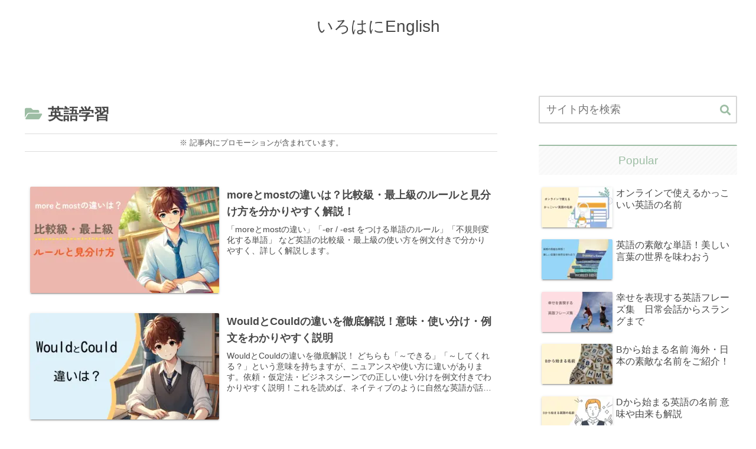

--- FILE ---
content_type: text/html; charset=utf-8
request_url: https://www.google.com/recaptcha/api2/anchor?ar=1&k=6LcVOb8pAAAAAA6k_j2irMfxZ2SWw6tfDWNF4LPK&co=aHR0cHM6Ly9laWdvMTY4Mi5jb206NDQz&hl=en&v=PoyoqOPhxBO7pBk68S4YbpHZ&size=invisible&anchor-ms=20000&execute-ms=30000&cb=9t2zez98z6uq
body_size: 48623
content:
<!DOCTYPE HTML><html dir="ltr" lang="en"><head><meta http-equiv="Content-Type" content="text/html; charset=UTF-8">
<meta http-equiv="X-UA-Compatible" content="IE=edge">
<title>reCAPTCHA</title>
<style type="text/css">
/* cyrillic-ext */
@font-face {
  font-family: 'Roboto';
  font-style: normal;
  font-weight: 400;
  font-stretch: 100%;
  src: url(//fonts.gstatic.com/s/roboto/v48/KFO7CnqEu92Fr1ME7kSn66aGLdTylUAMa3GUBHMdazTgWw.woff2) format('woff2');
  unicode-range: U+0460-052F, U+1C80-1C8A, U+20B4, U+2DE0-2DFF, U+A640-A69F, U+FE2E-FE2F;
}
/* cyrillic */
@font-face {
  font-family: 'Roboto';
  font-style: normal;
  font-weight: 400;
  font-stretch: 100%;
  src: url(//fonts.gstatic.com/s/roboto/v48/KFO7CnqEu92Fr1ME7kSn66aGLdTylUAMa3iUBHMdazTgWw.woff2) format('woff2');
  unicode-range: U+0301, U+0400-045F, U+0490-0491, U+04B0-04B1, U+2116;
}
/* greek-ext */
@font-face {
  font-family: 'Roboto';
  font-style: normal;
  font-weight: 400;
  font-stretch: 100%;
  src: url(//fonts.gstatic.com/s/roboto/v48/KFO7CnqEu92Fr1ME7kSn66aGLdTylUAMa3CUBHMdazTgWw.woff2) format('woff2');
  unicode-range: U+1F00-1FFF;
}
/* greek */
@font-face {
  font-family: 'Roboto';
  font-style: normal;
  font-weight: 400;
  font-stretch: 100%;
  src: url(//fonts.gstatic.com/s/roboto/v48/KFO7CnqEu92Fr1ME7kSn66aGLdTylUAMa3-UBHMdazTgWw.woff2) format('woff2');
  unicode-range: U+0370-0377, U+037A-037F, U+0384-038A, U+038C, U+038E-03A1, U+03A3-03FF;
}
/* math */
@font-face {
  font-family: 'Roboto';
  font-style: normal;
  font-weight: 400;
  font-stretch: 100%;
  src: url(//fonts.gstatic.com/s/roboto/v48/KFO7CnqEu92Fr1ME7kSn66aGLdTylUAMawCUBHMdazTgWw.woff2) format('woff2');
  unicode-range: U+0302-0303, U+0305, U+0307-0308, U+0310, U+0312, U+0315, U+031A, U+0326-0327, U+032C, U+032F-0330, U+0332-0333, U+0338, U+033A, U+0346, U+034D, U+0391-03A1, U+03A3-03A9, U+03B1-03C9, U+03D1, U+03D5-03D6, U+03F0-03F1, U+03F4-03F5, U+2016-2017, U+2034-2038, U+203C, U+2040, U+2043, U+2047, U+2050, U+2057, U+205F, U+2070-2071, U+2074-208E, U+2090-209C, U+20D0-20DC, U+20E1, U+20E5-20EF, U+2100-2112, U+2114-2115, U+2117-2121, U+2123-214F, U+2190, U+2192, U+2194-21AE, U+21B0-21E5, U+21F1-21F2, U+21F4-2211, U+2213-2214, U+2216-22FF, U+2308-230B, U+2310, U+2319, U+231C-2321, U+2336-237A, U+237C, U+2395, U+239B-23B7, U+23D0, U+23DC-23E1, U+2474-2475, U+25AF, U+25B3, U+25B7, U+25BD, U+25C1, U+25CA, U+25CC, U+25FB, U+266D-266F, U+27C0-27FF, U+2900-2AFF, U+2B0E-2B11, U+2B30-2B4C, U+2BFE, U+3030, U+FF5B, U+FF5D, U+1D400-1D7FF, U+1EE00-1EEFF;
}
/* symbols */
@font-face {
  font-family: 'Roboto';
  font-style: normal;
  font-weight: 400;
  font-stretch: 100%;
  src: url(//fonts.gstatic.com/s/roboto/v48/KFO7CnqEu92Fr1ME7kSn66aGLdTylUAMaxKUBHMdazTgWw.woff2) format('woff2');
  unicode-range: U+0001-000C, U+000E-001F, U+007F-009F, U+20DD-20E0, U+20E2-20E4, U+2150-218F, U+2190, U+2192, U+2194-2199, U+21AF, U+21E6-21F0, U+21F3, U+2218-2219, U+2299, U+22C4-22C6, U+2300-243F, U+2440-244A, U+2460-24FF, U+25A0-27BF, U+2800-28FF, U+2921-2922, U+2981, U+29BF, U+29EB, U+2B00-2BFF, U+4DC0-4DFF, U+FFF9-FFFB, U+10140-1018E, U+10190-1019C, U+101A0, U+101D0-101FD, U+102E0-102FB, U+10E60-10E7E, U+1D2C0-1D2D3, U+1D2E0-1D37F, U+1F000-1F0FF, U+1F100-1F1AD, U+1F1E6-1F1FF, U+1F30D-1F30F, U+1F315, U+1F31C, U+1F31E, U+1F320-1F32C, U+1F336, U+1F378, U+1F37D, U+1F382, U+1F393-1F39F, U+1F3A7-1F3A8, U+1F3AC-1F3AF, U+1F3C2, U+1F3C4-1F3C6, U+1F3CA-1F3CE, U+1F3D4-1F3E0, U+1F3ED, U+1F3F1-1F3F3, U+1F3F5-1F3F7, U+1F408, U+1F415, U+1F41F, U+1F426, U+1F43F, U+1F441-1F442, U+1F444, U+1F446-1F449, U+1F44C-1F44E, U+1F453, U+1F46A, U+1F47D, U+1F4A3, U+1F4B0, U+1F4B3, U+1F4B9, U+1F4BB, U+1F4BF, U+1F4C8-1F4CB, U+1F4D6, U+1F4DA, U+1F4DF, U+1F4E3-1F4E6, U+1F4EA-1F4ED, U+1F4F7, U+1F4F9-1F4FB, U+1F4FD-1F4FE, U+1F503, U+1F507-1F50B, U+1F50D, U+1F512-1F513, U+1F53E-1F54A, U+1F54F-1F5FA, U+1F610, U+1F650-1F67F, U+1F687, U+1F68D, U+1F691, U+1F694, U+1F698, U+1F6AD, U+1F6B2, U+1F6B9-1F6BA, U+1F6BC, U+1F6C6-1F6CF, U+1F6D3-1F6D7, U+1F6E0-1F6EA, U+1F6F0-1F6F3, U+1F6F7-1F6FC, U+1F700-1F7FF, U+1F800-1F80B, U+1F810-1F847, U+1F850-1F859, U+1F860-1F887, U+1F890-1F8AD, U+1F8B0-1F8BB, U+1F8C0-1F8C1, U+1F900-1F90B, U+1F93B, U+1F946, U+1F984, U+1F996, U+1F9E9, U+1FA00-1FA6F, U+1FA70-1FA7C, U+1FA80-1FA89, U+1FA8F-1FAC6, U+1FACE-1FADC, U+1FADF-1FAE9, U+1FAF0-1FAF8, U+1FB00-1FBFF;
}
/* vietnamese */
@font-face {
  font-family: 'Roboto';
  font-style: normal;
  font-weight: 400;
  font-stretch: 100%;
  src: url(//fonts.gstatic.com/s/roboto/v48/KFO7CnqEu92Fr1ME7kSn66aGLdTylUAMa3OUBHMdazTgWw.woff2) format('woff2');
  unicode-range: U+0102-0103, U+0110-0111, U+0128-0129, U+0168-0169, U+01A0-01A1, U+01AF-01B0, U+0300-0301, U+0303-0304, U+0308-0309, U+0323, U+0329, U+1EA0-1EF9, U+20AB;
}
/* latin-ext */
@font-face {
  font-family: 'Roboto';
  font-style: normal;
  font-weight: 400;
  font-stretch: 100%;
  src: url(//fonts.gstatic.com/s/roboto/v48/KFO7CnqEu92Fr1ME7kSn66aGLdTylUAMa3KUBHMdazTgWw.woff2) format('woff2');
  unicode-range: U+0100-02BA, U+02BD-02C5, U+02C7-02CC, U+02CE-02D7, U+02DD-02FF, U+0304, U+0308, U+0329, U+1D00-1DBF, U+1E00-1E9F, U+1EF2-1EFF, U+2020, U+20A0-20AB, U+20AD-20C0, U+2113, U+2C60-2C7F, U+A720-A7FF;
}
/* latin */
@font-face {
  font-family: 'Roboto';
  font-style: normal;
  font-weight: 400;
  font-stretch: 100%;
  src: url(//fonts.gstatic.com/s/roboto/v48/KFO7CnqEu92Fr1ME7kSn66aGLdTylUAMa3yUBHMdazQ.woff2) format('woff2');
  unicode-range: U+0000-00FF, U+0131, U+0152-0153, U+02BB-02BC, U+02C6, U+02DA, U+02DC, U+0304, U+0308, U+0329, U+2000-206F, U+20AC, U+2122, U+2191, U+2193, U+2212, U+2215, U+FEFF, U+FFFD;
}
/* cyrillic-ext */
@font-face {
  font-family: 'Roboto';
  font-style: normal;
  font-weight: 500;
  font-stretch: 100%;
  src: url(//fonts.gstatic.com/s/roboto/v48/KFO7CnqEu92Fr1ME7kSn66aGLdTylUAMa3GUBHMdazTgWw.woff2) format('woff2');
  unicode-range: U+0460-052F, U+1C80-1C8A, U+20B4, U+2DE0-2DFF, U+A640-A69F, U+FE2E-FE2F;
}
/* cyrillic */
@font-face {
  font-family: 'Roboto';
  font-style: normal;
  font-weight: 500;
  font-stretch: 100%;
  src: url(//fonts.gstatic.com/s/roboto/v48/KFO7CnqEu92Fr1ME7kSn66aGLdTylUAMa3iUBHMdazTgWw.woff2) format('woff2');
  unicode-range: U+0301, U+0400-045F, U+0490-0491, U+04B0-04B1, U+2116;
}
/* greek-ext */
@font-face {
  font-family: 'Roboto';
  font-style: normal;
  font-weight: 500;
  font-stretch: 100%;
  src: url(//fonts.gstatic.com/s/roboto/v48/KFO7CnqEu92Fr1ME7kSn66aGLdTylUAMa3CUBHMdazTgWw.woff2) format('woff2');
  unicode-range: U+1F00-1FFF;
}
/* greek */
@font-face {
  font-family: 'Roboto';
  font-style: normal;
  font-weight: 500;
  font-stretch: 100%;
  src: url(//fonts.gstatic.com/s/roboto/v48/KFO7CnqEu92Fr1ME7kSn66aGLdTylUAMa3-UBHMdazTgWw.woff2) format('woff2');
  unicode-range: U+0370-0377, U+037A-037F, U+0384-038A, U+038C, U+038E-03A1, U+03A3-03FF;
}
/* math */
@font-face {
  font-family: 'Roboto';
  font-style: normal;
  font-weight: 500;
  font-stretch: 100%;
  src: url(//fonts.gstatic.com/s/roboto/v48/KFO7CnqEu92Fr1ME7kSn66aGLdTylUAMawCUBHMdazTgWw.woff2) format('woff2');
  unicode-range: U+0302-0303, U+0305, U+0307-0308, U+0310, U+0312, U+0315, U+031A, U+0326-0327, U+032C, U+032F-0330, U+0332-0333, U+0338, U+033A, U+0346, U+034D, U+0391-03A1, U+03A3-03A9, U+03B1-03C9, U+03D1, U+03D5-03D6, U+03F0-03F1, U+03F4-03F5, U+2016-2017, U+2034-2038, U+203C, U+2040, U+2043, U+2047, U+2050, U+2057, U+205F, U+2070-2071, U+2074-208E, U+2090-209C, U+20D0-20DC, U+20E1, U+20E5-20EF, U+2100-2112, U+2114-2115, U+2117-2121, U+2123-214F, U+2190, U+2192, U+2194-21AE, U+21B0-21E5, U+21F1-21F2, U+21F4-2211, U+2213-2214, U+2216-22FF, U+2308-230B, U+2310, U+2319, U+231C-2321, U+2336-237A, U+237C, U+2395, U+239B-23B7, U+23D0, U+23DC-23E1, U+2474-2475, U+25AF, U+25B3, U+25B7, U+25BD, U+25C1, U+25CA, U+25CC, U+25FB, U+266D-266F, U+27C0-27FF, U+2900-2AFF, U+2B0E-2B11, U+2B30-2B4C, U+2BFE, U+3030, U+FF5B, U+FF5D, U+1D400-1D7FF, U+1EE00-1EEFF;
}
/* symbols */
@font-face {
  font-family: 'Roboto';
  font-style: normal;
  font-weight: 500;
  font-stretch: 100%;
  src: url(//fonts.gstatic.com/s/roboto/v48/KFO7CnqEu92Fr1ME7kSn66aGLdTylUAMaxKUBHMdazTgWw.woff2) format('woff2');
  unicode-range: U+0001-000C, U+000E-001F, U+007F-009F, U+20DD-20E0, U+20E2-20E4, U+2150-218F, U+2190, U+2192, U+2194-2199, U+21AF, U+21E6-21F0, U+21F3, U+2218-2219, U+2299, U+22C4-22C6, U+2300-243F, U+2440-244A, U+2460-24FF, U+25A0-27BF, U+2800-28FF, U+2921-2922, U+2981, U+29BF, U+29EB, U+2B00-2BFF, U+4DC0-4DFF, U+FFF9-FFFB, U+10140-1018E, U+10190-1019C, U+101A0, U+101D0-101FD, U+102E0-102FB, U+10E60-10E7E, U+1D2C0-1D2D3, U+1D2E0-1D37F, U+1F000-1F0FF, U+1F100-1F1AD, U+1F1E6-1F1FF, U+1F30D-1F30F, U+1F315, U+1F31C, U+1F31E, U+1F320-1F32C, U+1F336, U+1F378, U+1F37D, U+1F382, U+1F393-1F39F, U+1F3A7-1F3A8, U+1F3AC-1F3AF, U+1F3C2, U+1F3C4-1F3C6, U+1F3CA-1F3CE, U+1F3D4-1F3E0, U+1F3ED, U+1F3F1-1F3F3, U+1F3F5-1F3F7, U+1F408, U+1F415, U+1F41F, U+1F426, U+1F43F, U+1F441-1F442, U+1F444, U+1F446-1F449, U+1F44C-1F44E, U+1F453, U+1F46A, U+1F47D, U+1F4A3, U+1F4B0, U+1F4B3, U+1F4B9, U+1F4BB, U+1F4BF, U+1F4C8-1F4CB, U+1F4D6, U+1F4DA, U+1F4DF, U+1F4E3-1F4E6, U+1F4EA-1F4ED, U+1F4F7, U+1F4F9-1F4FB, U+1F4FD-1F4FE, U+1F503, U+1F507-1F50B, U+1F50D, U+1F512-1F513, U+1F53E-1F54A, U+1F54F-1F5FA, U+1F610, U+1F650-1F67F, U+1F687, U+1F68D, U+1F691, U+1F694, U+1F698, U+1F6AD, U+1F6B2, U+1F6B9-1F6BA, U+1F6BC, U+1F6C6-1F6CF, U+1F6D3-1F6D7, U+1F6E0-1F6EA, U+1F6F0-1F6F3, U+1F6F7-1F6FC, U+1F700-1F7FF, U+1F800-1F80B, U+1F810-1F847, U+1F850-1F859, U+1F860-1F887, U+1F890-1F8AD, U+1F8B0-1F8BB, U+1F8C0-1F8C1, U+1F900-1F90B, U+1F93B, U+1F946, U+1F984, U+1F996, U+1F9E9, U+1FA00-1FA6F, U+1FA70-1FA7C, U+1FA80-1FA89, U+1FA8F-1FAC6, U+1FACE-1FADC, U+1FADF-1FAE9, U+1FAF0-1FAF8, U+1FB00-1FBFF;
}
/* vietnamese */
@font-face {
  font-family: 'Roboto';
  font-style: normal;
  font-weight: 500;
  font-stretch: 100%;
  src: url(//fonts.gstatic.com/s/roboto/v48/KFO7CnqEu92Fr1ME7kSn66aGLdTylUAMa3OUBHMdazTgWw.woff2) format('woff2');
  unicode-range: U+0102-0103, U+0110-0111, U+0128-0129, U+0168-0169, U+01A0-01A1, U+01AF-01B0, U+0300-0301, U+0303-0304, U+0308-0309, U+0323, U+0329, U+1EA0-1EF9, U+20AB;
}
/* latin-ext */
@font-face {
  font-family: 'Roboto';
  font-style: normal;
  font-weight: 500;
  font-stretch: 100%;
  src: url(//fonts.gstatic.com/s/roboto/v48/KFO7CnqEu92Fr1ME7kSn66aGLdTylUAMa3KUBHMdazTgWw.woff2) format('woff2');
  unicode-range: U+0100-02BA, U+02BD-02C5, U+02C7-02CC, U+02CE-02D7, U+02DD-02FF, U+0304, U+0308, U+0329, U+1D00-1DBF, U+1E00-1E9F, U+1EF2-1EFF, U+2020, U+20A0-20AB, U+20AD-20C0, U+2113, U+2C60-2C7F, U+A720-A7FF;
}
/* latin */
@font-face {
  font-family: 'Roboto';
  font-style: normal;
  font-weight: 500;
  font-stretch: 100%;
  src: url(//fonts.gstatic.com/s/roboto/v48/KFO7CnqEu92Fr1ME7kSn66aGLdTylUAMa3yUBHMdazQ.woff2) format('woff2');
  unicode-range: U+0000-00FF, U+0131, U+0152-0153, U+02BB-02BC, U+02C6, U+02DA, U+02DC, U+0304, U+0308, U+0329, U+2000-206F, U+20AC, U+2122, U+2191, U+2193, U+2212, U+2215, U+FEFF, U+FFFD;
}
/* cyrillic-ext */
@font-face {
  font-family: 'Roboto';
  font-style: normal;
  font-weight: 900;
  font-stretch: 100%;
  src: url(//fonts.gstatic.com/s/roboto/v48/KFO7CnqEu92Fr1ME7kSn66aGLdTylUAMa3GUBHMdazTgWw.woff2) format('woff2');
  unicode-range: U+0460-052F, U+1C80-1C8A, U+20B4, U+2DE0-2DFF, U+A640-A69F, U+FE2E-FE2F;
}
/* cyrillic */
@font-face {
  font-family: 'Roboto';
  font-style: normal;
  font-weight: 900;
  font-stretch: 100%;
  src: url(//fonts.gstatic.com/s/roboto/v48/KFO7CnqEu92Fr1ME7kSn66aGLdTylUAMa3iUBHMdazTgWw.woff2) format('woff2');
  unicode-range: U+0301, U+0400-045F, U+0490-0491, U+04B0-04B1, U+2116;
}
/* greek-ext */
@font-face {
  font-family: 'Roboto';
  font-style: normal;
  font-weight: 900;
  font-stretch: 100%;
  src: url(//fonts.gstatic.com/s/roboto/v48/KFO7CnqEu92Fr1ME7kSn66aGLdTylUAMa3CUBHMdazTgWw.woff2) format('woff2');
  unicode-range: U+1F00-1FFF;
}
/* greek */
@font-face {
  font-family: 'Roboto';
  font-style: normal;
  font-weight: 900;
  font-stretch: 100%;
  src: url(//fonts.gstatic.com/s/roboto/v48/KFO7CnqEu92Fr1ME7kSn66aGLdTylUAMa3-UBHMdazTgWw.woff2) format('woff2');
  unicode-range: U+0370-0377, U+037A-037F, U+0384-038A, U+038C, U+038E-03A1, U+03A3-03FF;
}
/* math */
@font-face {
  font-family: 'Roboto';
  font-style: normal;
  font-weight: 900;
  font-stretch: 100%;
  src: url(//fonts.gstatic.com/s/roboto/v48/KFO7CnqEu92Fr1ME7kSn66aGLdTylUAMawCUBHMdazTgWw.woff2) format('woff2');
  unicode-range: U+0302-0303, U+0305, U+0307-0308, U+0310, U+0312, U+0315, U+031A, U+0326-0327, U+032C, U+032F-0330, U+0332-0333, U+0338, U+033A, U+0346, U+034D, U+0391-03A1, U+03A3-03A9, U+03B1-03C9, U+03D1, U+03D5-03D6, U+03F0-03F1, U+03F4-03F5, U+2016-2017, U+2034-2038, U+203C, U+2040, U+2043, U+2047, U+2050, U+2057, U+205F, U+2070-2071, U+2074-208E, U+2090-209C, U+20D0-20DC, U+20E1, U+20E5-20EF, U+2100-2112, U+2114-2115, U+2117-2121, U+2123-214F, U+2190, U+2192, U+2194-21AE, U+21B0-21E5, U+21F1-21F2, U+21F4-2211, U+2213-2214, U+2216-22FF, U+2308-230B, U+2310, U+2319, U+231C-2321, U+2336-237A, U+237C, U+2395, U+239B-23B7, U+23D0, U+23DC-23E1, U+2474-2475, U+25AF, U+25B3, U+25B7, U+25BD, U+25C1, U+25CA, U+25CC, U+25FB, U+266D-266F, U+27C0-27FF, U+2900-2AFF, U+2B0E-2B11, U+2B30-2B4C, U+2BFE, U+3030, U+FF5B, U+FF5D, U+1D400-1D7FF, U+1EE00-1EEFF;
}
/* symbols */
@font-face {
  font-family: 'Roboto';
  font-style: normal;
  font-weight: 900;
  font-stretch: 100%;
  src: url(//fonts.gstatic.com/s/roboto/v48/KFO7CnqEu92Fr1ME7kSn66aGLdTylUAMaxKUBHMdazTgWw.woff2) format('woff2');
  unicode-range: U+0001-000C, U+000E-001F, U+007F-009F, U+20DD-20E0, U+20E2-20E4, U+2150-218F, U+2190, U+2192, U+2194-2199, U+21AF, U+21E6-21F0, U+21F3, U+2218-2219, U+2299, U+22C4-22C6, U+2300-243F, U+2440-244A, U+2460-24FF, U+25A0-27BF, U+2800-28FF, U+2921-2922, U+2981, U+29BF, U+29EB, U+2B00-2BFF, U+4DC0-4DFF, U+FFF9-FFFB, U+10140-1018E, U+10190-1019C, U+101A0, U+101D0-101FD, U+102E0-102FB, U+10E60-10E7E, U+1D2C0-1D2D3, U+1D2E0-1D37F, U+1F000-1F0FF, U+1F100-1F1AD, U+1F1E6-1F1FF, U+1F30D-1F30F, U+1F315, U+1F31C, U+1F31E, U+1F320-1F32C, U+1F336, U+1F378, U+1F37D, U+1F382, U+1F393-1F39F, U+1F3A7-1F3A8, U+1F3AC-1F3AF, U+1F3C2, U+1F3C4-1F3C6, U+1F3CA-1F3CE, U+1F3D4-1F3E0, U+1F3ED, U+1F3F1-1F3F3, U+1F3F5-1F3F7, U+1F408, U+1F415, U+1F41F, U+1F426, U+1F43F, U+1F441-1F442, U+1F444, U+1F446-1F449, U+1F44C-1F44E, U+1F453, U+1F46A, U+1F47D, U+1F4A3, U+1F4B0, U+1F4B3, U+1F4B9, U+1F4BB, U+1F4BF, U+1F4C8-1F4CB, U+1F4D6, U+1F4DA, U+1F4DF, U+1F4E3-1F4E6, U+1F4EA-1F4ED, U+1F4F7, U+1F4F9-1F4FB, U+1F4FD-1F4FE, U+1F503, U+1F507-1F50B, U+1F50D, U+1F512-1F513, U+1F53E-1F54A, U+1F54F-1F5FA, U+1F610, U+1F650-1F67F, U+1F687, U+1F68D, U+1F691, U+1F694, U+1F698, U+1F6AD, U+1F6B2, U+1F6B9-1F6BA, U+1F6BC, U+1F6C6-1F6CF, U+1F6D3-1F6D7, U+1F6E0-1F6EA, U+1F6F0-1F6F3, U+1F6F7-1F6FC, U+1F700-1F7FF, U+1F800-1F80B, U+1F810-1F847, U+1F850-1F859, U+1F860-1F887, U+1F890-1F8AD, U+1F8B0-1F8BB, U+1F8C0-1F8C1, U+1F900-1F90B, U+1F93B, U+1F946, U+1F984, U+1F996, U+1F9E9, U+1FA00-1FA6F, U+1FA70-1FA7C, U+1FA80-1FA89, U+1FA8F-1FAC6, U+1FACE-1FADC, U+1FADF-1FAE9, U+1FAF0-1FAF8, U+1FB00-1FBFF;
}
/* vietnamese */
@font-face {
  font-family: 'Roboto';
  font-style: normal;
  font-weight: 900;
  font-stretch: 100%;
  src: url(//fonts.gstatic.com/s/roboto/v48/KFO7CnqEu92Fr1ME7kSn66aGLdTylUAMa3OUBHMdazTgWw.woff2) format('woff2');
  unicode-range: U+0102-0103, U+0110-0111, U+0128-0129, U+0168-0169, U+01A0-01A1, U+01AF-01B0, U+0300-0301, U+0303-0304, U+0308-0309, U+0323, U+0329, U+1EA0-1EF9, U+20AB;
}
/* latin-ext */
@font-face {
  font-family: 'Roboto';
  font-style: normal;
  font-weight: 900;
  font-stretch: 100%;
  src: url(//fonts.gstatic.com/s/roboto/v48/KFO7CnqEu92Fr1ME7kSn66aGLdTylUAMa3KUBHMdazTgWw.woff2) format('woff2');
  unicode-range: U+0100-02BA, U+02BD-02C5, U+02C7-02CC, U+02CE-02D7, U+02DD-02FF, U+0304, U+0308, U+0329, U+1D00-1DBF, U+1E00-1E9F, U+1EF2-1EFF, U+2020, U+20A0-20AB, U+20AD-20C0, U+2113, U+2C60-2C7F, U+A720-A7FF;
}
/* latin */
@font-face {
  font-family: 'Roboto';
  font-style: normal;
  font-weight: 900;
  font-stretch: 100%;
  src: url(//fonts.gstatic.com/s/roboto/v48/KFO7CnqEu92Fr1ME7kSn66aGLdTylUAMa3yUBHMdazQ.woff2) format('woff2');
  unicode-range: U+0000-00FF, U+0131, U+0152-0153, U+02BB-02BC, U+02C6, U+02DA, U+02DC, U+0304, U+0308, U+0329, U+2000-206F, U+20AC, U+2122, U+2191, U+2193, U+2212, U+2215, U+FEFF, U+FFFD;
}

</style>
<link rel="stylesheet" type="text/css" href="https://www.gstatic.com/recaptcha/releases/PoyoqOPhxBO7pBk68S4YbpHZ/styles__ltr.css">
<script nonce="9cwjztCK8QSPbeWRMqHdiQ" type="text/javascript">window['__recaptcha_api'] = 'https://www.google.com/recaptcha/api2/';</script>
<script type="text/javascript" src="https://www.gstatic.com/recaptcha/releases/PoyoqOPhxBO7pBk68S4YbpHZ/recaptcha__en.js" nonce="9cwjztCK8QSPbeWRMqHdiQ">
      
    </script></head>
<body><div id="rc-anchor-alert" class="rc-anchor-alert"></div>
<input type="hidden" id="recaptcha-token" value="[base64]">
<script type="text/javascript" nonce="9cwjztCK8QSPbeWRMqHdiQ">
      recaptcha.anchor.Main.init("[\x22ainput\x22,[\x22bgdata\x22,\x22\x22,\[base64]/[base64]/MjU1Ong/[base64]/[base64]/[base64]/[base64]/[base64]/[base64]/[base64]/[base64]/[base64]/[base64]/[base64]/[base64]/[base64]/[base64]/[base64]\\u003d\x22,\[base64]\\u003d\x22,\[base64]/[base64]/[base64]/Dj0DDgcOCw43DscOFwrFoCcOHLhVneF8tHBnCnnrCrTHCmWfDhWAKPsKoAMKRwqHChQPDrV/DicKDSj3DmMK1LcOJwoTDmsKwWcOdDcKmw7kLIUkPw7PDinfCisKRw6DCnxbCuGbDhRRsw7HCu8OGwp4JdMKCw6nCrTvDvsOHLgjDj8OrwqQsYgdBHcKWF1Nuw71/fMOywr/[base64]/DuMKjwrLDgQlBAix1GyPCk8K5YMOEccO/w53Du8OWwo9/KMOiV8Kzw6LDv8OhwrLCsh8VGsKmMQUdbsKWw4RHU8KrYMK3w6nCrcKSYhVMHHbDi8O+fcK3OGodTXjDu8OYPElsE2Y7wqhqw6goIsOLwqZFw7/CsXlQXFTCgsKTw4UNwpAsHyQJw6TDvcKVOMKTcgLCocKCw6XCncKDw43DvsKewp/Cvy7CgsKdwrAiwqLCpcOlLEPDsw1NWMKJwrjDncKMwowow5FgW8O8w4xgJcOOS8OSwqvDlgNewrXDrcOkeMKhwpt1BVU/wpVuw6nDtMO9wrbCtD3CusOWRTbDoMOqwqTDnEolw7gOwqlKSsKPw5MwwpHCiT8acg1qwonDsmjChWMnwoAOw7/[base64]/CusOFQHdNwpADST7Crm7DhkPCvsKmPXdPwr/CvBDCq8Onw7LChsKcPRVSfsKYwonDmX3DtMKFNWFpw7Abw57DgF3DtyVBIcOPw5zChcOvFkTDmcKxYjnDh8OcZR7CisO/QW/Cu20cIsKTb8OhwqfCoMKpwrbClnvDtcKpwo11W8OTwrRYwpLCvEDCmy7DqcKQHSXCngrCpsOiBnTDgsOGw7HCumVMCMOmXiTDrMK0a8O4VsKWw6k+wrF+woPCkcKXwrnCpcK/wqwZwr7CksOcwprDr0TDmldEEwx0RQwEw4RiL8ONwrFcwo3DrUIjJlrCp1ICw5MJwrdMw47DoxrCrF08w6rCiEsywqTDnQzDrEdswoFjw44nw4USYF/[base64]/DmMKqP8OEw7N0w4cJw7nCrMOrwqB1eBnCsB9iVgsawoXDtcOmEMOxwrrCpy5bwokQHR/DuMOfRMOoH8KlYsK1w5PCs0N1w5jCisKawrB9wozChGHDgsKudMO0w4gxwq/[base64]/CvgZ/[base64]/DiChcw6XChMKhwr/CucO1w6QmDV1ZGsOLWcOtw4nCrcKTVS/DgMKMwp8Gf8KEwrN1w5Uhw4nCn8OEB8KOC1tteMKmYSHCq8K/[base64]/[base64]/w6rCjDXCpDvCij7CtcOPwpfCpcKOJcKAw6puCsKuw4o/wq81VcKrSnfCt1ovwprDuMKBw4fDqEPCoU3CnlNhF8OwQMKKOgPDqcOlw7Nrw4QMSSvCngzClsKEwpzCoMKMworDiMK9wpbDnETDmidZDgTCvSI0w7DDi8O0FlowEi97w6/[base64]/[base64]/CjMKAIcKPCkPCg8K+CVjCn8OFXlnCgcKrf8O+XMOowogKw5g/wpFGwrXDqRjCisOracOvw7vDsgfCnzcUFFbCv2EaKnvDrGTDjVPCrTnCgcKFw61PwoXCjsOgwrUEw54JZE0swo4oNMO3S8OpJsKbwoQ5w6kPw5zDiRfDpsKIZsK4w6zCmcOtw7l4Zl7CtxjCscOrw6XDpHgAeHtQwo9wF8KIw7p+DsOHwqZTwqZ/[base64]/DmsKVw4QZMBUQOcKmwozCl8Oqw6LClcODw4TCqzwHVsOkwrlcw4HCtsOpH1dUwovDsWIbdsKOw6LCscOsJMOfwo5qDsO+DcKvSHpdw44AJsOZw7LDiiLCgsOgQxINQyA5w5HCh1R1wqzDtAJ4QcK/wotUT8OKw5nCl2rDvcOnwofDjEFpECDCtcKiGV/Cl0B4Jj7DssOJwozDgcOzwq7CpyzCmsKZKR3DoMK6wopJw6PDtHw0wpg6QMO4ZcKxw6zCu8KSZ0J9w5DDigYPaWJ9ZsKUw59Da8O7wq7CqkjChTdudsKKMkHCosOTwpjDi8OswqHCo28HJkIEHhZ9QsOlw5RZRCPCj8KWPsOaeGXCgU3CnTrCo8Kjw4DCniLCqMKSwp/CtsOxMsOoM8OzLXbCqGBgQMK2w5LClcOywp/DmsKOw7xzwrtSw7vDhcKjG8OKwpDCmlXCksKIf2DDvMO7wro/Pw/Cp8OgDsOaHsOdw5/[base64]/XMO4w5zDqsK6DGpIw4TCksKTwoRub8O9w6zDmFFcw6nDug8fwp/DrB8Awp1XH8K4wpFgw6VbTsO8X3vCtA56eMKYwoLCgMOOw6nCjcO4w6V5VC7Cg8OIwq/CsDtRWsKGw6h/b8Kdw5ZRVsOWw5zDhlVDw4JrwrrCjBFYbcOqwrLDssO2AcK8wrDDs8KUUMOawp7Cny95f0VYSQ/CvcOuwrR+HMKhJyV4w5TCqXrDsxjDlk8nVsOEw44Fc8Ovw5MZw5HCtcOqO3zCvMK5W0jDpTLDjsOSVMOLw4jCmwcnwpTChMObw6/DsMKOwoHChUQmM8OEB1Bdw7rClMKyw7vDq8OiwrrCq8KCwqUUwplAccK4wqfCgDMHAnklw447UsKpwqLCl8KJw5pwwr/DpcOCd8KTwoPDqcONFHPCgMK6w7gZw4AnwpVBenxLwot9LSwwDMK0NmjDolULG1wQw4vDp8OvSMOiQMO0w6hbw6o5wrHDpMKhwqvCisOTdQLDhAnDqy9tJBnCtMOZw6hkEzAJw4jCjF4Cw7TCkcK/d8O4wp4Uwo9wwrdTwpt3w4HDklDDoGLDgQrDgh/CjQ1rEcOiE8KQbFTCszvDlCZ/fMKMwoXDgcKow7w0N8OhQcO3w6bCk8OvCBbDr8ObwrxowqMZwobDr8K3U0DDlMKuK8OlwpHCnMKPwp1XwqR4BXbDhsKwcA/DmUnCrEYFVxovIcOgw7LDt0dnJgzDgcKQDsOJYMOqFyIpZmgpSiHCiG/[base64]/DrsOVwqnCsl/CiRssR0VZwoQkGlwewq3CkcKlw71DwrJdwqnDk8KnwrsWwpgEwqDCk03DqxrCq8KuwpLDjz/CvmfDrsObwroJwoVjw4J7FMOkw47CsyM6BsKcw45aLsOnGsO0McKXUC4sKsKlU8KecW0fFStrw483w47DokVkbcO+Lx8RwqxUZULCuT7CtcO/wrZzwq3CucKJwoHDpF7Di0QmwoQIYMO2w5l/[base64]/DmcOiwrFTw6/[base64]/CscK0aHcww47DlMKCwoTCg8OSVMKSw6jCgMO3wo5Ow6zCq8Ktw4ESwo3DqMOcw7XDokFPwrDCuU/[base64]/[base64]/DssOHw6HDi8KAHMOvNBIAGMKQJ1sFfsKKw6HDlTXDiMKLwrzCnsOZKQPCqzYUY8O7PQHCmcOiMsOhWGTCpsOGYsOcGcKowpbDjiUzw7cbwprCicO4wrNUdivCgcOow5RySA16w5Y2G8OubVfDqsOvTUI+w6bCo1EKCcOCZW/DssOXw47DiwbCsVbDscOdw5XCiHEjbMKeJ2bCiUrDnsKlw5Z1w6vDkMOZwrJVEXDDgAUjwq4YSsOEanFpfsK2wqRccsOwwrHDn8KQMEXCtMK6w4HCojrDssKaw4zDn8OowoI0wpZKS11SwrLCpRJ2bMKVw4vCrMKbe8ONw6/DiMKQwqlJY3dlNsKPIsKCwp8zGcOKGMOnDsO3wp7DvH3Dm3nDmcKrwpzCoMKswpt5WsOawobDnEkhUmrCnQwZwqYEwo8Zw5vChG7Cu8KEwp/DklMIwqLCp8OHegTCnsONw41cwq/CqixFw4pnwo5fw4Jvw5LCnMObUMOtwro/wpVYPcKeB8OZWgXCiGXDjMOSXsKhVsKfwpBRwrdBMcOgw58NwpBTw54XJMKGw73CksKkWEkpw7wMwq/DmMOZYMOMw7/[base64]/[base64]/DhnwoeS3CoiI3wrt3wpjDjF9nwosMIjoew5sAwojDh8KQw7nDniBEwrsKNcKAw5wLBcKEwpTChcK2PsKIwqNyDWBJw7fDvMOlLzPDgsKSw44Hw53DjwEdwpVQMsO+wqzCtcO4esODGWzCmS1sCA/DksKrFETCmUnDvsK9wqvDtMKsw487aWXClGPCvgMRwqVWEsKMUsKlWEjDi8Kgw580w6xpKRbCg0fDvsO/FUs1OgIad0jCmsKNw5MFw6rCjsOOwooIK3oeLX5LdsKkJsKYw4gpecKSw4cdwqZTwrnDvgTDtBLCocKDRm8MwpnCsg1ew6DCg8KWw7QKwrJELMKkw78MU8K5wr8Bw5TDg8KRX8KIw6bCg8ORbsKEVsKjD8OnLHfCpwvDlmZMw7/CuCtXD3/[base64]/DjsK6w7LDjx7ChwXDlsKmZcOaF8K1w7tcw7/ChxN9OkB6w6Q4wpFvO3EgfEVcw70Vw69Lw5jDlUUoNHDCn8KZw6ZQw5cUwrjCnsKowp3Dn8KTVcOycQF3wqZFwqAiwqAtw5kGwqbDjDbCumTCo8Ofw6s6E2J/[base64]/DgTHDp8KMHsObVgPDjsKww7BHERNtw7vCgcKvVRTDjRp1w5XDlsKBwo7CusK/W8OTekRkGwNawpNfwpxLw6ZMwqLDt0rDhlHDnSh9w4bDjFcEw5d2d1Rkw4TCjQvDlsKwJQt5e2XDtGvChsKKNWXCn8O8w6lXLhkiw6geUMO2DcKvwokKwrIjVsOibMKEwo5twqzCoknCocOxwqMCdcKbwq17W2nCoVJAHcO9TcO4McO5UcK9SzbDqDrDv3jDkn/DjinDkMOnw5QcwqVawqLCnsKdw6vCoGJqw6w2PMKQw4bDtsKYwpbCozwmbMKaYsKnw4kMDznDncO+wrQZOcKCcsOSaWnDhsKLwrZFGU1OYSzCiCXDvsKcOxnDo253w4jCuhDDujnDssKdXGHDnWbCo8OkSBUSwrl5w74Tf8KWaVdLw7jChHnCg8KcFl/[base64]/DtcOFC8Olw6w/w67ChWHDuC/Dj3vCrV9IbsOMYD3DqxV/[base64]/Cj8KEbVpTwojDqMK6NzcwBcKawonCqDjDpsOpfWAtwpnCvMKLO8OLCWTDncOcw7vDlsKewrbDo3hdwqRIWgkOw44QCxQWGWLClsOyPWPCvXnCmknDjMKbJ0fChMKQPzXCmWrCpVRwGcOgwqfCnVXDvXcfEV/DrmfCqMK0wrw/H3ELb8OvZ8KDwovCkMOlDCDDo0PDtsOCN8OAwpDDsMKFXDbDi1jDqxpow6bChcKsH8O8Uw96YULDu8KgJsO2MMKDSVXCgsKLJMKdGSvDqw/DuMOlEsKYwoN0wqvCv8KLw6vDsDBKOXvDkTY1w7fCksKFa8K3wqbDhjrCnMOdwp/Do8KnekTCqsOuDFc4w4sVJHjCoMOzw7vCtsOMN1Miw6kLw7/CnllIw4ttbB/Dkn98wp7DkArCgBjDtsKmcALDs8ODw7nCjsKew6t0SiATw5wcD8KtdsKFJR3CscKtwqjCgMOcEsOyw6E5L8OMwq/Cn8KUw40zEsKaYMOESDHCpsKUwp17wpIAwqfDhQHDicOnw6nCpyDDh8KBwrnCp8KRAMO3YG5sw4zDmSB8cMKAwrPDksKHw6jDscKqV8KpwoHCgsK9DMOuwqXDr8KmwpjDvk8TLWUAw6nCmiXCuVQtw4gFERECwotYbsOnwrhywr/DhMKSeMKDMVAbY0PDtMKNDStwCcKIw6IceMOJw5/Dii4ZbMKqJsOLw6fDlRjDgsOWw7lkCsOnw77DsRBdwonCscOOwpMqGgN8bsOdbyDCuFU/wpQNw4LChn/Cry3DrMO3w4siwr/DlkzCi8KPw7HDhT3Do8KzSsO2w6hUUijCj8O6ZhYTwpB5w6fCucKsw5DDm8O3WMKBwp1TTi3DgMOyccKLesO5fsO1w7zCgCfCu8OGw6/CnXw+FUIFw6ZGTyLCpMKQIixDIHlCw4pZw43CkMOnNTDCn8OsImfDpcOewpPCpFvCrMKvMMKEcMKuwpROwot0w7zDmiTDuFfCr8KGw59HQnAnA8KVw5/Cg0DCgsOxIC/[base64]/ChAnDq8OTw5Q/DsK8YsKAMcKMXMKgw4cCw6Bpw6NzesOKwpjDpsODw7prwqzDh8Obw6Z0wpMBwrYWw4zDmEVpw4AHw6/[base64]/EsOVesKPwoXCssOGUX8HO3DCmnrCjMKffcOOW8KkUErCosK9fMO1S8KfFsOkw6XCkRTDr0IoVMOpwoHCtzPDiAkRwq/DqMOHw63CrcK7LVLCgsKXwqA7w5PCtsOMwofDqUHDk8OGw6jDpgPDtcKDw4nDvG7DqsKbdg/CiMKPwozDplXDvBDDqyoGw4VbEsO6XsOswqfChjbCkcOPw4pJT8KYwo/CscKfd15twpzDsX3CrMKbwr15wqs7LMKaKsKCLcORYz4dwqFTMcKywozCpG/CmhtOwp3Cj8KlMMO5w5AERMO1VhgNw71Rwq4+RMKjQMKwOsOoAXNgwr3DoMOyG3QPP2NYIz1FUULCk3YdDcOZYsOdwozDm8KhSDpFXcOlFgIhL8KVw7rDiHlLwo4JXxrCoFFjWmXCgcO+wprDvcKDITnCgTB+PR3CmFbCmcKFeH7DmFQdwoXCqMK7w6TDjBLDm2l/w6/ChsO4wpE7w5DCpsOTWsObEsKjw6jClsOhNQo1AmDCn8OKP8OnwqtQA8K+JRDDmsOdX8KKFzrDslLCgMKBw7bCn1bCqMKuC8Oyw5zCm2ERTTnDqnMgwrHCr8K0PsOBFsKcEsKOwr3DomvCh8KDwrLCrcOqYmZGw67CncOUwqjCkhRyRcOvw6/DoRRfwrvDlMKFw6LDp8O1wqfDscOaCsOowoXCkVfDoW/DgxIWw7tSwoTCjx0ywpXDqsOUw6vDtT9RBzlUOcOuV8KYVMOVb8K2dQtrwqxTw40hwrxBKUnDszc7N8KXBsOFw7MtwqjDr8KMOE/CvFcHw6Idwr7CtkhWwp9Pwq8GdmnDj1g7BFZPwobDscOfScK0NVvCrcO4wrVnw5jChcKYLsKjwoJjw7sXHVE3wo9bNknDuzPDogrDiGjDohrCgFIgw7vDuzfDlMOMwo/DoS7CtcKkXChiw6BUwot4w4/DncOPfXESw4Nnw59BNMKtBsOHZ8OfAl17ccOqKhvCjcKKbcKEX0JXwrfDk8Ksw47DrcKjQX0Sw5NPLzXDsxnDhMO7J8OpwrbDsT7CgsOrw7N8wqIywqJYw6dTw6LCjFdhw6k3NGJEwqHCtMKmw73CgsO8wobDjcOfwoMCS2l/fMKtw6xKTEVZRwl2NkTDnsOywoUDAcKuw4I9N8OEWVXCsAXDtsKrwqDDtlYew4HCtg5SEcKqw5bDj0QOFcOaYVLDusKPw4DDqsK4LsOydMOgwoDDkzjCuyNENjHDscKkK8Kow6rChGbDpcKow7BJw6jCqRLCqU/CvsKscsO9w49yWMO/w5fDkMO1w5VRwqLDmUbDriNsSyIDDngBPsKRdn/CrQHDoMOWw7fDkcOowrgmw67Cr1FhwpoEw6XDssKSZEg/HsKTJ8OHBsOswq/Dp8Oxw6XCk07Clgx9AcOLD8KkC8KBE8Otwp/[base64]/[base64]/DkWxfwqXCs1oxMEDDmcOBw7DDthVXQcKqw60awpvCtcOFwpLDnMO8D8Kswp46IMOvF8KkMsOcM1gDwoPCucKLFsKRdx9BJsOWOCbDiMOtw7UaXiPDr3jCuQ7ClMOZw5HDqTfCtAbCvcOowoZ+wq5XwrFiwqnCkMKgw7TCoDBUw5hlTEvDnsKDwoZje24nezh/aF/Cp8K5F3ZDDVseP8OGCsO4UMOoUT/DscK+agzClcKJD8KQwp3DvFwmUjs+wrl6d8O5w7bDlSpsBMKMTgLDusOTwpt7w7seEMO5FE/[base64]/CijPCtsOJfSQ6worDjBoBQV0KUXMjATDDjjwzwoA8wqlaJ8OAwotuWMOmdMKbwqZdw4sBewNFw5jDkEU9wpZJEsOSw50zwobDnA/CkD0fJsOrw5JWwo9UXsK9wpLCiyjDlAzDhsKGw73Dk3dPWS50wqfDr0Q6w7vChx/[base64]/Chx7CvMK8ZhfDrTzDjzVWUsOSwrgTw7Mcw7E5wq8mwrdkTWNuHH4XcsOgw4zDsMK0OXbCnGDCr8K8w7gvwo/ChcKwdhTCgSUMdcKYIsKbAD3DiXweA8OsIh/CjkrDu3E6woJ/TVHDrzc5w5s3QnnCrGfDtMKMbgjDpEzDkEXDq8OmOXAgHjM7woAOwqQ1wqxbRT5Tw4HCgsK3w6bDhQQIwpIGwr/[base64]/w57DvlTDjGPDl8Oaw6LCgWTCvEzCisKEw4Ayw4hqwqtBXTR0w77Dk8Kpw4Mswr/Dl8KMf8OowrBCOMO2w5ElG1bClVN9w49Ew70/w7ITwpbCuMOVPlvCt0nCvhDDrxPDqMKAwqrCs8OrRcOKXcOmf3hPw61Aw7zCqUnDssOJEMO6w41cw6/[base64]/[base64]/DmcKuGMK0wozCkGPDl0HCsm3CllwVwpkzTMOWw5LCqcOiw4YEwo/DkMOOdipcw5ZxfcOHUGJVwqV+w7/DpHQGaBHCo2nCmMKdw4oEZsOuwrI9w6Aew6DDoMKYIFtcwrfDsEYTc8O6YsO/bcORwoPClQkcQsKww73Cq8KrPBJlw5jDtsKNwoBKYsKWw63DqwIEM0rDqwvDp8OUw5Aww6vDicKcwqzDhAvDs1/Co1TDpMOGw61lw6tvRsK/w7JCGjMDLcOiGHcwAsKuwrwVw7/ChBzCjG3ClnHDpcKTwr/CmHTDr8KGwqzDvWbDj8OMw7/Cow05w4onw4lnw5IwYFtWHMK2w6NwwrzDs8OfwqDDrcKhYTLClcKdTTkNcsKTX8ObS8K1w7FgNcKCwr0bIQ7DpcOUwoLDh2lOwqTDgjPDmCzDuzAbCGNowrDCkHjCgcKId8K0wpcPLMO6KcO1wr/CnEpFZkcoQMKXw7cGw71BwpNKw57DtCLCpMOLw7YVwo3Ch04WwooRSsOjZGXCvsK/woLDgRXDtMO8wr3CmywmwptFwr1Ow6ZPw49acsOgHhrDnFrCt8KXAkHCs8Ouwq/CrMO3SDxWw5rCgR4WRCjDtWbDolcFwoRpwojDt8OBBy1iwqc1ZsKUMEXDrDJnUMK8wqPDryfCqcKBwoQGWRHCr191E1DCsVs1w7bCmG1Rw5/ChcK3W3vCmsOpwqXDhj5gOnAWw4BxF3bCmnIWwoLDiMKhwq7DsQzCjMOldG7Cs3LCgFRhOg06w5QiEcO5MMK+w7rDnBPDvTLDkRtSX2RJwr8PXsKgwoVrwq0Efm9DE8O6I0PCm8OtXV0gwq3DomLCgGDDgzPCrld4W0cEw7tXwrvDsH/CpF/DgsOqwrwbw4nCiFkZEQ5SwqTCsH4LLh1rBTLCgcOGw4wzwpM1w50YC8KHOcKIw6EDwogxZnzDu8OFw6tEw7DCkR8YwrUYQ8KMw6jDnMKNQcKbOEjDocKJw5bDsidkSl4ywok7TcKSAMKcXTTCu8O2w4TDq8OXB8O/LX8mOkhGwrzCriMbw6HDhl7Cn0ttwoDCjMOtw7bDlDXDicKcBU0rDsKqw6fDiQVQwqHDisOrwo3DqMKDSjHCjjlhKj5bbifDqE/[base64]/[base64]/DulJsw74KU8KSwoA7ET5mACrCm1rCmn5tXsOowrZ7UcKrwrYvWXnCvm0QwpDDr8KIJ8KMRsKZMcKzwrnCqcKiw41iwrViRMKgWGLDhFdqw5PDrxfDkREUw6BZGsO/wrt8woPDscOOwqFCTTIYwqTCt8O+cynDl8OXQcKawq4Kw50WLcOoMMOTGcKDw60AfcOuDBXCjlguWRALw4TDonkpwrrCosKmKcObLsOWwqvDo8KlLWvChcK8ID0nwoLCqsOwCsOeJV/[base64]/[base64]/QUoREsKVw5bDtcOJWMONw4/[base64]/[base64]/wr/CiUDDn8KGUMOuw6YBwoXDi8OJw7TCmMKocMKERjpAS8KIdjPDgjrCpMO5NMORwqDCicOUOgEtwrzDtcOSw7oIw6jDuhHCisO+wpDDqMO0w6HDtMOpw6I/Rj0DZ1rDkV8Dw4wVwr0CIV1YDnLDncOqw57CoXXChsO7LSvCtUPCocKiA8KxCybCocODEsKNwrpBcQJXEMKuwpMjw5LCggBbw7/[base64]/AcKtEW/CqVRrEsOiwpfCngzDocOVc8OcS3EXO28/[base64]/[base64]/DkAhqwrMlMcKJw5/DnFBFVDHDvAbCmkluw7LCuAUtb8O1KTvCh2nCoTlUQTrDv8KWw6l/YMOoFMK4wrwkwqQZw5JjVWlTwrbDvMKlwoLCvVNvwqLDml4Kbj1/[base64]/CkMOpGcOofkjCrWwUH8OUwpUZdX4kM8Okw4jClQsowpDDt8Kkw7nDhcOrMwlERcK8woPCusO3cgrCocOCw43CuwfCq8OKwr/CkMK3w7ZsGAjCkMKgRsOAWjTChcKXwrnCiWw0woXCkA8QwoTCkl9swrvCuMO2wrQtwqRGw7PClsKBGcOpwpXCqHRhw7s5w6x0wobCqcO+w4sfw58wE8OCF3/DpXXCrcOOw4MXw54Hw60cw5wOWSpbEcKPOcKFwoM0CUDDqx/DhsOIQ2YMDcKvO2V4w4s3w4rDmcO9w4nCgMKqDMKEd8OaTVPCncKpLcKowqzCgsOADcO+wp3CnkTDn1fDpBzDhD8wP8K2QsKmYR/DusOff2EEw4LDpxvCkH8DwrTDosKSw4AWwrPCtMO+AMKUJcKFDcOYwrkyHiDCoHpxfQbCp8O/eB9cK8KkwpkLwpUgEsOMwoVNwq4OwpZjBsOMHcKlwqBvChg9wo1TwpXDqsKtX8KiNgbCvMONwoRYw4HDvsOcBMOtw7zCvcOewpkew63CjcOdJVbDjEYqwqjDhcOpeGwnVcOoBlfDtcKLw7tlw43DqMKAwog8woHCp3l8wrMzwqMVwopJZzbCrTrCqj/CkA/CqcOiShHCr0djPcKhSmfDncOSw7QSXwdxeCpqeMO0wqfDrsONMGvDoQgRDUMPfmfCuDxURDEJQwkMdMKLLGDCrcOFMcKrwpvDrsKscEcFSQDCosOtV8KGw7vDkW3DvH/Du8Oxw47Cv39QDsK3wr/[base64]/w6QxcsKiw63DhxbCp8OYMMOXe8KAwqnDkkogbwcVdcKlw5LCnsOcCsKAwrlBwphCDlllw5nDgHATwqTCiDh8wqjCkGN5woIvw5rDilY4wp9cwrfCjsODSC/Djll3OsOyTcOMw5jDrcOLaQUaC8Oxw6bCmQbDi8KXw7fDqcOrY8K0IzAaXC0Aw4DClFRow5nCg8Kxwqljwoc1wovCrj/Co8ORW8K3wot5aRkkMcO2wrErw6vCrcO3w4gwUcKHNcKhGXfDisOQwq/Dr03CrcOOeMKxdMOPFEBDfjonwoFWwptqw7HDuxLCiQwuDsOpaDDDiEwJVcOTw57Cml5cwoXCojFYb1LCtETDnhFvw6JkFcOETA9xw4gCDRZ2w7/CljnDs8O5w7ZPBMOKBMOsMsK+w6gEGMOAw57DhsO7Y8Kiw6DCmMOXM2zDmcKKw5oMAybCkgzDoScpE8O9QHsyw4TCgE7CusORNzLCtHV5w7dOwovCosKHwqHDo8OkXzvDtg7CusKOw6jClMOWYMOYw4QrwqrCocKEN00+VCMTCMKSwrjCh2/DswTCrj4qwr4jwqbCjsOpBcKOAD/[base64]/Drh5cIcOJw6AQVVUEw7vCisO0wrXDv8Omw6TDm8Ogw5LDo8KADU9Nw67DijMkO1bDgMOCJ8K5w4HDjMOWw6EMw6TCo8KpwrHCq8KJA3jCrXFywpXCh0PCt1/DusOPw6JQacKDTMOZCGjCmy8zw5/CjsO8wpJWw4nDtsK0wr/Dnk5JK8Ogw6zDkcKtwo5EecOhAGjDl8OqcDrDhcOTLMKhUUkjQ3FNwophRmpHfMOoR8Krw6TCgMKrw4cFY8K+Y8KbKxF/NsKCw7nDl0fDrXTDrXHCjGszOsKwVsKLw75Sw5g8wpVJMCfClcKCKQ3Dp8KibMO9w5p1w4w+WsKww5rDrcOYwoTDsR/CksK1w4zCpMOpT2LCuEYKd8OMw4jDt8KwwoVsFgc/OR/Ctz1Fwp7CjkI6w5zCtMOhw4/CgcOGwqPDg3/DscO4w7jDkm7CtAPCkcKMACxQwqFmRHXCpcOuw6vCo2DDhkfDlMOCOChpwqAQwowJT30LaVQIbxVaEcKjN8OyF8KtwqjCqC/Co8Orw75ZdyByJgHCiH04w5DCtsOkw6PCi059wpLDrzF5w5HCpSV1w6Q0W8KEwqhoH8K0w68/SicXw6XDh0ZuQ0M/fMKdw4BQSRYOI8KGaRTDocK0B3vCtcKBFsOJBwPDnsKiw5glPsKjw6Y1wrfDsi06w5DCuWfClUfClcK9woTCqCR/V8OEw5xTKDnCt8KNVGEjw4xNHcKFU2BqasOjw55OZMKEwpzDpUnCtcO9wqAUw54lBsOww4Z/V3c6BhdYw4s9IiTDknsgwozDv8KIdDgBbcO3LcO/D0x7w7bCok5VRw0+H8KTwqfDkAsrwqxbw4xvAg7Dqg7CqMKFEsKmwpnDpcO1wrLDt8OgCibCmsK3bTTCo8OJwoNCwpfDtsKfwqBwUMOPwoBOwrsIwqTDlzsFw5xpZsONwpgNbMO7w7rDssOAw4g1w7vDkMKNVsOHwpgJwqLDpjQbI8Ozw7Yaw5vCtEPCqW/Dig0ywr4MZy3CnCnDjgJPw6HCncODS1lkw5J6dVzDhsKxwpnCnz3Dv2TDgC/Co8K2wqpHw41Pw47DtXfCj8K0VMKlw4A4N3tvw6E1wrQLDwpUfMKgw6VcwqTDhCg3woPCvWvCm07DvU5lwpDDu8KHw7fCqgUFwrZ5w75JNcONwr/Cq8O3wpvCl8KOWW8jwqPCkcKYc2bDjMOEw4Mvw4TDoMK8w61tdA3DsMKhJRPCgMKqwq9mVR1Sw6d2EMKkw7zCm8O1XFJtwqRSS8O9wp8uASZvwqVUYX3CscO7Xy/CgzEtX8OUwrjChsOOw4bDqsOTw7trw5nDo8Kdwr5pwozDksODwo7DpsOvdTAXw7/CisK7w6nDuj9VFAVqwpXDrcOZHEnDhlTDksOSc1TCjcOcXsKYwonCvcO/w7LCmMKdwo96w6wFwoMCw4bDnnnCjmzDsWTDg8KGw63DkiBjwqASQsKVH8K/OsOcwozCn8KcV8Kwwpl0MntXKcKnOcKWw7wewpgffcK/wo1bcy8Aw55ecMKRwpoTw7PDukclQh7DqMOvwrDCmMOvBCnCp8OJwpszwp0Iw6VfMcOnbWh5J8OBbMK3FsObI0rCu2Unw4vDvlsNw5Vuwr4Fw7LCnGo/L8OfwpHDgHAUw7fCmV/Cn8KCBlPDuMOgOV9wfVsqHcKPwr3Dm27Cp8Ozw6PDkX7Dh8OqWS3DhgVowohJw4tGwqbCu8KDwoAqOsKFTBbChgLCoxfChEHDp3Ydw7rDusKzED0Ww5AnY8OSwr8zYcOdHmVlbMOfMsO9YMOVwp/CpEDDt1EsK8O4IwjCiMKrwrTDhlNfwppiKMO4EcOdw5HDmgRuw6HDrH5/w6bCqMOnw7HDsMOCwqvCn3DDui5/w7vCkA/Co8KiE2o4w6fDl8K7IXrCt8Kowp8yF1/DhlDCrsK9wqbCrwJ8wqXDqxfDucOfw5BXw4M8w6nDvU4zPsK4wqvDoiIPPcO5R8KXfDjDoMKkSyzCo8Kdw64dwqYPOkHCocOhwqp/SsOhwqYqO8OOScOME8OEOQ52w5EZwoNiw7PDkWnDlTXCuMOdwrvCoMKiOMKnw5XCozPDn8KaTMKFd34tDxg1Z8KGwqXCrBMBw7DChkvCtiTCrAQ1wp/Dh8Kbw49ADGg+w7TCiQLDmsOSGlIow5ZKe8KUw742wrFkw5PDlUHDlktQw5wxwptPw5TDncOiw7XDi8KMw4QHLMOIw4zCgyPDosOhC1PCt1TClMOjEyLCv8KiaFPCgsOywo8VKj8EwonDjGgpfcOAV8OQwqHCkjrCscKWeMOqwrfDvAd9Qy/CqBrCosKjwp9bwoDCoMOtwrvDlxjDhsKZw5bClRwvwr/CmFLDlsKvJSYOQzrDqcOWdA3DqsKRwoECw6LCvGMQw7Vcw6HCkA/[base64]/CvMKxw7vCg8OFw79hwqcBKzzCsD57w6DDssOwDMKWwo/Dg8O7woMrXMOdHsKow7UZwpoKCAIlTUrDoMO8w4fCoAzCk2TCqxfDgGx/RX03NF3Cu8KlMxw1w6rCv8KEwpl6IMK3wrNWUiHCn0Qsw7fCo8OBw6LDukQPZU/CiXN9wq5UHsOqwqTCoCfDuMODw6k4wpoTw4Bpw41dwrbDvMO7w6LDusO+MsKGw6dAw5TCtAI7d8K5IsKPw7vDksKPwqzDsMKsO8K8w57Cr3RMwpBHwrtPYw3DnQbDnwdAcy4Ew7dfPsOBH8KHw5tvXcK2H8OUYgQ9w5bCgcKqw4bDgmvDnBbCkF5Qw6tMwroVwr/CkwhAwoDChD9tGMOfwp96wonCjcKzwpM0wrQOCMKAeGLDqUBXG8KEDDEGw4bCusKlScOJKzgNw4RfesK8CcKYwq5Nw5jCscO+cRgZw7UewoDCoCjCu8O0csKjNRPDrMK/wqpKw6tYw43DkHzDuGZfw7Q/BBnDvzgiHsOrw7DDnQkaw6/[base64]/CscKfw7BfdcOgw4p6woPCu8KNwrd7w4Fyw4TDmcOJdzzCkQbCncO8PEFqwpUUdVTDt8OpJsOjw7Umw6ZPwr/CjMKGw4llw7TCrsOgw5/DklR4SVbDn8Kqw6rCt0FGw7kqw6TCsVMnwpDCt0nCucKhw653wo7DssOuwq4cTsOhAsO1wr7DpcK7wrJNc10swpJ2w6bCsCjCoGUMTxQFNlTCkMKDW8KdwoFACsOvd8KAVHZoYsOnIjlbwp1uw7UkYMK7d8O/wqDCuV3CnghANMOpwqjDlj8kZcK6JsKvd10qw7HChsOTGFLCpMKMw45jAz/Du8K4wqZQDMKoMVbCnkIowpRQwpDCkcOATcOMw7HClMK9wr3DoXQrw7/DjcK+UynCmsOUw4F8dMKbSSxDO8OWQ8Kqw4rDl0ByM8OYcsKrw4jCsEvDncOhYMOufwvCmcKdCMKjw6AnAx48Y8KyOcO5w4TDoMOyw61tccKjWsOHw6VAw5HDhMKfPX3DgQgjwqluEC9Uw6PDkznDvsOkSWdFwpItBU/DrcOQwqHDm8O7wqzCu8Kowq7DsxhIwrzCiXXCt8KpwpMDZCHDmMKAwr/Dv8KlwqBvw5DDr0NsYzvDni/Cmg0rYEbCvz8ZwrXDuBRVQcO0Cl1IeMKjwozDiMOZw4zDjUA1SsKzC8KwYsOVw50zNMKNA8K6wr3DtEjCrcOOwqhcwpzClmEnC3TCpcO6wqtcHl4Pw5tTw7MICMK9w4HChUIww5EfPCrDn8Khw5Rtw5HDh8KFYcKcWDZoBQlYSsOxwq/CiMKWQTJuw49Ow57DtMKowotww67Dvg19wpLCnSLDnkDCp8K8w7oCw6TCj8Opwokqw73Cj8Ovw5LDkcOKZ8OWFznDuEIGw5zCgMKgwpA/w6PDj8ObwqECIifCvMOqw49Tw7RnwpbDo1B6w4Ekw43DtWIuwohpEV7CnMKTw6gLNXQOwqzCjsOaM1NSAsK1w5Udw6lzfxZdb8OPwqc3DE5/[base64]/w6BGwrDCsknDiHYVC1DDksOHS1HCtS3DtsOsJhrCisKaw4rCpsK/[base64]/ChMKoLyJHworDkGRgwpQOLzwiYEITw5zCg8OEwqXCpsKDwq9TwoUkYiASwrtmaE/Co8OAw4rDocKhw7jDqyXCrkAzw6/[base64]/DgFfDilXDh8Omw48FRWDCkhVpw4jCtH3Du8KtSsK6fMKoYQjChsKcYmzDiUpraMKdUsK/[base64]/X8K/wrzCrU5mYsOhRMOLwpBgD23DoVLDpnTDtE7DrMKzw7t+w7XCssOdw7NTTRbCoCrCoxhsw5UMK2/ClHDCl8Onw5JiLFszw4HCmcKpw4TCosKiNT9Cw6pTwpxCAWILOcKOWUXCrsK0w6LDpMKZwrrDrMKGwq3ChSXCgcOOFy3Cv3wqGFJ3wpjDhcOCfMK/B8KqcjvDrsKKw7EqR8K/L1h1S8OpbsK4VFzCpmDDnMOawozDvcOuX8O0w5/DtsKSw5rDnk0rw5Jbw6A2F24tWiZawqbDrVzChXLDgCLDnynDs0nCqzfDucOUw7NcN0zChzFrWcOzwrVdwq7DrcKswqYZw6pIPsO4ZMORw6Z9CcOHw6XDp8K2w7ZCw5h0w68kwptFAsK1wrIXDBPCg2Uyw5bDhF/CnsO9wqE3Fh/[base64]/CjUUawqvCosKDwpPCjcO3w6PCgcKqH8KnMsKYQnkFQcORLsK6UMKpw6AJwoB6VmUFfMKcw5oRX8Otw6zDkcKIw7UPFmjCusOtLMORwrvCtEnCgDRMwrcVwqVywpYuNMOAbcKQw64mbmbDp23CrVXDhsK5dxE9ejU/w6bCsUxkL8KFwr9ZwrkCwoLDkE/CssOfLcKZTMKMJsOcwoMkwoYGV3YZM08hwp4Ww54+w745TxjDgcK1UsK5w5ZbwoPDjcK1w7fCrDxLwrjDncK2KMKxwpfCsMKxDCjCml/[base64]/[base64]\\u003d\\u003d\x22],null,[\x22conf\x22,null,\x226LcVOb8pAAAAAA6k_j2irMfxZ2SWw6tfDWNF4LPK\x22,0,null,null,null,1,[21,125,63,73,95,87,41,43,42,83,102,105,109,121],[1017145,681],0,null,null,null,null,0,null,0,null,700,1,null,0,\[base64]/76lBhnEnQkZnOKMAhk\\u003d\x22,0,0,null,null,1,null,0,0,null,null,null,0],\x22https://eigo1682.com:443\x22,null,[3,1,1],null,null,null,1,3600,[\x22https://www.google.com/intl/en/policies/privacy/\x22,\x22https://www.google.com/intl/en/policies/terms/\x22],\x22hL34qpklIO9+qyQOaFViDKkFXQdxlifkuEAQvsb8Zqg\\u003d\x22,1,0,null,1,1768916684057,0,0,[177,53],null,[5],\x22RC-DC50hYnAvunv3g\x22,null,null,null,null,null,\x220dAFcWeA5rFyVOF9XTHlxc-Jz9PaZv3ICaQXrn-9upZwLpma6cpTovd7QHrEALGU69uBUJoTmEqEYCwOJUvTlhViGuswiKFsvJkw\x22,1768999484101]");
    </script></body></html>

--- FILE ---
content_type: text/css
request_url: https://eigo1682.com/wp-content/themes/cocoon-child-master/style.css?ver=2cdbe2cda0833b95a9e006892f387d84&fver=20250303125613
body_size: 2388
content:
@charset "UTF-8";

/*!
Theme Name: Cocoon Child
Description: Cocoon専用の子テーマ
Theme URI: https://wp-cocoon.com/
Author: わいひら
Author URI: https://nelog.jp/
Template:   cocoon-master
Version:    1.1.3
*/

/************************************
** 子テーマ用のスタイルを書く
************************************/
/*必要ならばここにコードを書く*/

/************************************
** 非表示設定
************************************/
/*reCAPTHAマーク設定*/
.grecaptcha-badge { visibility: hidden; }
p.recapcha-text { font-size: 12px; text-align: center;}

/* カテゴリーラベルを非表示 */
.cat-label{
display: none;
}

/* フッター　ロゴを非表示 */
.footer-bottom-logo {
  display: none;
}

/************************************
** 固定ページ設定
************************************/
/*固定ページの日付を非表示*/
.page .date-tags {
display: none;
}

/*固定ページの更新日を非表示*/
.page .post-update{
  display: none;
}

/************************************
** 通知エリア　カスタマイズ
************************************/
/*　おしらせ　*/
.notice-area {
    font-size: 13px; /* 文字サイズ */
    padding: 3px 0;
    margin-bottom: 2em;
}

/************************************
** 投稿日アイコンのカスタマイズ
************************************/
/* 投稿日アイコンの変更 */
.date-tags .post-date::before {
  font-family: "Font Awesome 5 Free";
  content: "\f303";
  font-weight: bold;
}
/* 更新日と投稿日の間のスラッシュを消す */
.date-tags > span:nth-last-child(2)::after {
  content: "";
}
/* 更新日アイコンの変更 */
.date-tags .post-update::before {
  font-family: "Font Awesome 5 Free";
  content: "\f021";
  font-weight: bold;
}
/* 投稿日アイコン（トップ）の変更 */
.fa-clock:before {
  content: "\f303";
  font-weight: bold;
}
/* 更新日アイコン（トップ）の変更 */
.fa-history:before {
  content: "\f021";
  font-weight: bold;
}


/************************************
** 目次
************************************/
.toc {
	width: 80%;	
    margin: 3em auto 1em;
    padding: 1em 1.6em 1.1em;
    font-size: 0.9em;
    line-height: 1.8;
    border: 1.3px solid #f4f4f4;
    border-radius: 5px;
}
/** H3以下のタイトルナンバリング消去 **/
.article .toc-list > li li {
  list-style: none;
}
.sidebar .toc .toc-list > li li {
  list-style: none;
}

/************************************
** 景品表示法対応
************************************/
/* Cocoon設定本文上のPR表記 */
.pr-label-l {
    border-top: solid 1px #dcdcdc; /* 上の点線 */
    border-bottom: solid 1px #dcdcdc; /* テキスト下の点線 */
    border-left: none;
    border-right: none;
    border-radius: 0;
    font-size: 13px; /* 文字サイズ */
    color: #555; /* 文字の色 */
    text-align: center; /* テキスト中央揃え */
    background: #fff;
    padding: 3px 0;
    margin-bottom: 2em;
}

/************************************
** 景品表示下　カスタマイズ
************************************/
/*景品表示下の余白を広げる*/
.pr-label-l{
	margin-bottom: 50px;
}

/************************************
** アイコンボックスのカスタマイズ
************************************/
/*インフォ（薄い青）*/
.info-box{
background:rgba(199,213,229,0.1);  /*背景色の変更（※RGBA形式で透明度を設定）*/
}

/*ワーニング（薄い黄色）*/
.warning-box{
  background:rgba(229,229,199,0.1);  /*背景色の変更（※RGBA形式で透明度を設定）*/
}

/*デンジャー（薄い赤色）*/
.danger-box{
  background:rgba(229,199,199,0.1);  /*背景色の変更（※RGBA形式で透明度を設定）*/
}

/************************************
** タブボックスラベル表記のカスタマイズ
************************************/
.bb-tips .bb-label .fa::before {
  content: "\f00c";
}
.bb-tips .bb-label::after{
  content: "関連記事はこちらです";
}

.bb-pickup .bb-label .fa::before {
  content: "\f00c";
}
.bb-pickup .bb-label::after{
  content: "あわせて読みたい";
}

/************************************
** SILKスキン使用時 変更
************************************/
/** 変更投稿タイトル＆見出しを太字に **/
.article h1, .article h2, .article h3 {
    font-weight: 700;
}

/** h2見出しの文頭数字を削除 **/
.entry-content h2>span::before {
    content: unset;
}

/** ブログカードを横幅いっぱい **/
.is-style-normal-card .blogcard-wrap {
    max-width: initial;
}

/** タイムラインの行の高さ変更 **/
.timeline {
    line-height: 1.8;
}

/** カード / カルーセル / プロフィールの背景色を白に **/
.entry-card,
.carousel .a-wrap,
.author-box {
    background: #fff;
}

/** 本文下のシェアとフォロー間の余白を広げる **/
.sns-follow {
    margin-top: 2em;
}

/** コードタグを折り返して表示＆文字サイズを本文と同じに **/
pre.wp-block-code code {
    white-space: pre-wrap;
    font-size: inherit;
}

/*プロフィール画像＠マーク非表示*/
.author-name i {
display: none;
}

/* リンクの下線を消す */
.author-box .author-name a {
    text-decoration: none;
    color: #333;
} 

/* 見出し */

.article h2 {
  position: relative;
  padding: 0.2em;
  font-size: 1.5em;
  background: transparent;
  border-width: 0 0 4px 0;
  border-style: solid;
  border-color: rgba(204, 204, 204, 0.8);
  border-radius: 0;
}

.article h2 > span::after {
  position: absolute;
  content: "";
  width: 40%;
  height: 4px;
  left: 0;
  bottom: -4px;
}

h4 {
    display: flex;
    align-items: baseline;
    column-gap: 8px;
    color: #333;
    padding-left:0;
}

h4::before {
    width: 0.8em;
    height: 0.4em;
    border-bottom: 3px solid #a5c9c1;
    border-left: 3px solid #a5c9c1;
    transform: rotate(-45deg) translate(2px, -2px);
    content: '';
}



/************************************
** レスポンシブデザイン用のメディアクエリ
************************************/
/*1023px以下*/
@media screen and (max-width: 1023px){
  /*必要ならばここにコードを書く*/
}

/*834px以下*/
@media screen and (max-width: 834px){
  /*必要ならばここにコードを書く*/
.timeline-item-content {
    padding-inline: 16px;
}
}

/*480px以下*/
@media screen and (max-width: 480px){
  /*必要ならばここにコードを書く*/
}




--- FILE ---
content_type: application/javascript
request_url: https://eigo1682.com/wp-content/themes/cocoon-child-master/javascript.js?ver=2cdbe2cda0833b95a9e006892f387d84&fver=20240611022647
body_size: 633
content:
//ここに追加したいJavaScript、jQueryを記入してください。
//このJavaScriptファイルは、親テーマのJavaScriptファイルのあとに呼び出されます。
//JavaScriptやjQueryで親テーマのjavascript.jsに加えて関数を記入したい時に使用します。
//サイドバー　目次
$(function() {
  const headerLinks = $('#toc-2 li a');
  let contentsPos = new Array();

  function init() {
    for (let i = 0; i < headerLinks.length; i++) {
      const headerID = headerLinks.eq(i).attr('href');
      const top = $(headerID).offset().top - 20;
      const bottom = null;

      contentsPos[i] = { top: top, bottom: bottom };

      if (i > 0) {
        contentsPos[i - 1].bottom = top;
      }
    };
    const footerTop = $("footer").offset().top - 20;
    contentsPos[contentsPos.length - 1].bottom = footerTop;
  }

  function currentCheck() {
    const windowScrollTop = $(window).scrollTop();

    headerLinks.parent().removeClass('current');

    if (contentsPos[0].top <= windowScrollTop && contentsPos[contentsPos.length - 1].bottom > windowScrollTop) {
      for (let i = 0; i < contentsPos.length; i++) {
        if (contentsPos[i].top <= windowScrollTop && contentsPos[i].bottom > windowScrollTop) {
          headerLinks.eq(i).parent().addClass('current');
          break;
        }
      }
    }
  }

  init();

  $(window).on('load scroll', currentCheck);

  $(document).on('change', 'input.toggle-checkbox', function() {
    setTimeout(init, 350);
  });
	
  $(document).on('change', 'input.toc-checkbox', function() {
    setTimeout(init, 550);
  });

});